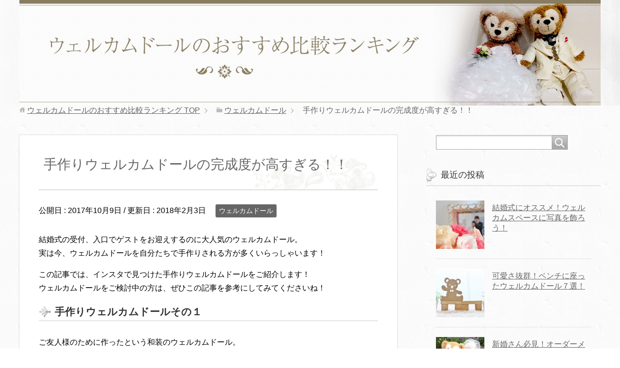

--- FILE ---
content_type: text/html; charset=UTF-8
request_url: https://welcomedoll.com/tedukuri_wd/
body_size: 12020
content:
<!DOCTYPE html>
<html lang="ja" class="col2">
<head prefix="og: http://ogp.me/ns# fb: http://ogp.me/ns/fb#">

<title>手作りウェルカムドールの完成度が高すぎる！！ | ウェルカムドールのおすすめ比較ランキング</title>
<meta charset="UTF-8">
<meta http-equiv="X-UA-Compatible" content="IE=edge">
<meta name="viewport" content="width=device-width, initial-scale=1.0">
<meta name="keywords" content="ウェルカムドール,ウェディングドール,衣装,ドレス,タキシード,ダッフィー,シェリーメイ,ウェルカムドール">
<meta name="description" content="結婚式の受付、入口でゲストをお迎えするのに大人気のウェルカムドール。 実は今、ウェルカムドールを自分たちで手作りされる方が多くいらっしゃいます！ この記事では、インスタで見つけた手作りウェルカムドールをご紹介します！ ウ・・・">
<link rel="canonical" href="https://welcomedoll.com/tedukuri_wd/" />

<!-- All In One SEO Pack 3.6.2[110,162] -->
<script type="application/ld+json" class="aioseop-schema">{"@context":"https://schema.org","@graph":[{"@type":"Organization","@id":"https://welcomedoll.com/#organization","url":"https://welcomedoll.com/","name":"ウェルカムドールのおすすめ比較ランキング","sameAs":[]},{"@type":"WebSite","@id":"https://welcomedoll.com/#website","url":"https://welcomedoll.com/","name":"ウェルカムドールのおすすめ比較ランキング","publisher":{"@id":"https://welcomedoll.com/#organization"},"potentialAction":{"@type":"SearchAction","target":"https://welcomedoll.com/?s={search_term_string}","query-input":"required name=search_term_string"}},{"@type":"WebPage","@id":"https://welcomedoll.com/tedukuri_wd/#webpage","url":"https://welcomedoll.com/tedukuri_wd/","inLanguage":"ja","name":"手作りウェルカムドールの完成度が高すぎる！！","isPartOf":{"@id":"https://welcomedoll.com/#website"},"breadcrumb":{"@id":"https://welcomedoll.com/tedukuri_wd/#breadcrumblist"},"image":{"@type":"ImageObject","@id":"https://welcomedoll.com/tedukuri_wd/#primaryimage","url":"https://welcomedoll.com/wp-content/uploads/2017/10/52eb9d9d125b189c02d48764095d49c8_s.jpg","width":640,"height":427},"primaryImageOfPage":{"@id":"https://welcomedoll.com/tedukuri_wd/#primaryimage"},"datePublished":"2017-10-09T06:14:13+09:00","dateModified":"2018-02-03T14:49:09+09:00"},{"@type":"Article","@id":"https://welcomedoll.com/tedukuri_wd/#article","isPartOf":{"@id":"https://welcomedoll.com/tedukuri_wd/#webpage"},"author":{"@id":"https://welcomedoll.com/author/mossun/#author"},"headline":"手作りウェルカムドールの完成度が高すぎる！！","datePublished":"2017-10-09T06:14:13+09:00","dateModified":"2018-02-03T14:49:09+09:00","commentCount":0,"mainEntityOfPage":{"@id":"https://welcomedoll.com/tedukuri_wd/#webpage"},"publisher":{"@id":"https://welcomedoll.com/#organization"},"articleSection":"ウェルカムドール","image":{"@type":"ImageObject","@id":"https://welcomedoll.com/tedukuri_wd/#primaryimage","url":"https://welcomedoll.com/wp-content/uploads/2017/10/52eb9d9d125b189c02d48764095d49c8_s.jpg","width":640,"height":427}},{"@type":"Person","@id":"https://welcomedoll.com/author/mossun/#author","name":"mossun","sameAs":[],"image":{"@type":"ImageObject","@id":"https://welcomedoll.com/#personlogo","url":"https://secure.gravatar.com/avatar/80d695074027da2b9ff76d1cdf1bb322?s=96&d=mm&r=g","width":96,"height":96,"caption":"mossun"}},{"@type":"BreadcrumbList","@id":"https://welcomedoll.com/tedukuri_wd/#breadcrumblist","itemListElement":[{"@type":"ListItem","position":1,"item":{"@type":"WebPage","@id":"https://welcomedoll.com/","url":"https://welcomedoll.com/","name":"ウェルカムドールのおすすめ比較ランキング"}},{"@type":"ListItem","position":2,"item":{"@type":"WebPage","@id":"https://welcomedoll.com/tedukuri_wd/","url":"https://welcomedoll.com/tedukuri_wd/","name":"手作りウェルカムドールの完成度が高すぎる！！"}}]}]}</script>
<link rel="canonical" href="https://welcomedoll.com/tedukuri_wd/" />
<!-- All In One SEO Pack -->
<link rel='dns-prefetch' href='//s.w.org' />
<link rel="alternate" type="application/rss+xml" title="ウェルカムドールのおすすめ比較ランキング &raquo; フィード" href="https://welcomedoll.com/feed/" />
<link rel="alternate" type="application/rss+xml" title="ウェルカムドールのおすすめ比較ランキング &raquo; コメントフィード" href="https://welcomedoll.com/comments/feed/" />
<link rel="alternate" type="application/rss+xml" title="ウェルカムドールのおすすめ比較ランキング &raquo; 手作りウェルカムドールの完成度が高すぎる！！ のコメントのフィード" href="https://welcomedoll.com/tedukuri_wd/feed/" />
		<script type="text/javascript">
			window._wpemojiSettings = {"baseUrl":"https:\/\/s.w.org\/images\/core\/emoji\/12.0.0-1\/72x72\/","ext":".png","svgUrl":"https:\/\/s.w.org\/images\/core\/emoji\/12.0.0-1\/svg\/","svgExt":".svg","source":{"concatemoji":"https:\/\/welcomedoll.com\/wp-includes\/js\/wp-emoji-release.min.js?ver=5.4.18"}};
			/*! This file is auto-generated */
			!function(e,a,t){var n,r,o,i=a.createElement("canvas"),p=i.getContext&&i.getContext("2d");function s(e,t){var a=String.fromCharCode;p.clearRect(0,0,i.width,i.height),p.fillText(a.apply(this,e),0,0);e=i.toDataURL();return p.clearRect(0,0,i.width,i.height),p.fillText(a.apply(this,t),0,0),e===i.toDataURL()}function c(e){var t=a.createElement("script");t.src=e,t.defer=t.type="text/javascript",a.getElementsByTagName("head")[0].appendChild(t)}for(o=Array("flag","emoji"),t.supports={everything:!0,everythingExceptFlag:!0},r=0;r<o.length;r++)t.supports[o[r]]=function(e){if(!p||!p.fillText)return!1;switch(p.textBaseline="top",p.font="600 32px Arial",e){case"flag":return s([127987,65039,8205,9895,65039],[127987,65039,8203,9895,65039])?!1:!s([55356,56826,55356,56819],[55356,56826,8203,55356,56819])&&!s([55356,57332,56128,56423,56128,56418,56128,56421,56128,56430,56128,56423,56128,56447],[55356,57332,8203,56128,56423,8203,56128,56418,8203,56128,56421,8203,56128,56430,8203,56128,56423,8203,56128,56447]);case"emoji":return!s([55357,56424,55356,57342,8205,55358,56605,8205,55357,56424,55356,57340],[55357,56424,55356,57342,8203,55358,56605,8203,55357,56424,55356,57340])}return!1}(o[r]),t.supports.everything=t.supports.everything&&t.supports[o[r]],"flag"!==o[r]&&(t.supports.everythingExceptFlag=t.supports.everythingExceptFlag&&t.supports[o[r]]);t.supports.everythingExceptFlag=t.supports.everythingExceptFlag&&!t.supports.flag,t.DOMReady=!1,t.readyCallback=function(){t.DOMReady=!0},t.supports.everything||(n=function(){t.readyCallback()},a.addEventListener?(a.addEventListener("DOMContentLoaded",n,!1),e.addEventListener("load",n,!1)):(e.attachEvent("onload",n),a.attachEvent("onreadystatechange",function(){"complete"===a.readyState&&t.readyCallback()})),(n=t.source||{}).concatemoji?c(n.concatemoji):n.wpemoji&&n.twemoji&&(c(n.twemoji),c(n.wpemoji)))}(window,document,window._wpemojiSettings);
		</script>
		<style type="text/css">
img.wp-smiley,
img.emoji {
	display: inline !important;
	border: none !important;
	box-shadow: none !important;
	height: 1em !important;
	width: 1em !important;
	margin: 0 .07em !important;
	vertical-align: -0.1em !important;
	background: none !important;
	padding: 0 !important;
}
</style>
	<link rel='stylesheet' id='wp-block-library-css'  href='https://welcomedoll.com/wp-includes/css/dist/block-library/style.min.css?ver=5.4.18' type='text/css' media='all' />
<link rel='stylesheet' id='wordpress-popular-posts-css-css'  href='https://welcomedoll.com/wp-content/plugins/wordpress-popular-posts/assets/css/wpp.css?ver=5.1.0' type='text/css' media='all' />
<link rel='stylesheet' id='keni_base-css'  href='https://welcomedoll.com/wp-content/themes/keni70_wp_beauty_white_201710071055/base.css?ver=5.4.18' type='text/css' media='all' />
<link rel='stylesheet' id='keni_rwd-css'  href='https://welcomedoll.com/wp-content/themes/keni70_wp_beauty_white_201710071055/rwd.css?ver=5.4.18' type='text/css' media='all' />
<link rel='stylesheet' id='sccss_style-css'  href='https://welcomedoll.com/?sccss=1&#038;ver=5.4.18' type='text/css' media='all' />
<script type='text/javascript' src='https://welcomedoll.com/wp-includes/js/jquery/jquery.js?ver=1.12.4-wp'></script>
<script type='text/javascript' src='https://welcomedoll.com/wp-includes/js/jquery/jquery-migrate.min.js?ver=1.4.1'></script>
<script type='text/javascript'>
/* <![CDATA[ */
var wpp_params = {"sampling_active":"0","sampling_rate":"100","ajax_url":"https:\/\/welcomedoll.com\/wp-json\/wordpress-popular-posts\/v1\/popular-posts","ID":"191","token":"cb86aec59b","debug":""};
/* ]]> */
</script>
<script type='text/javascript' src='https://welcomedoll.com/wp-content/plugins/wordpress-popular-posts/assets/js/wpp-5.0.0.min.js?ver=5.1.0'></script>
<link rel='https://api.w.org/' href='https://welcomedoll.com/wp-json/' />
<link rel="EditURI" type="application/rsd+xml" title="RSD" href="https://welcomedoll.com/xmlrpc.php?rsd" />
<link rel="wlwmanifest" type="application/wlwmanifest+xml" href="https://welcomedoll.com/wp-includes/wlwmanifest.xml" /> 
<meta name="generator" content="WordPress 5.4.18" />
<link rel='shortlink' href='https://welcomedoll.com/?p=191' />
<link rel="alternate" type="application/json+oembed" href="https://welcomedoll.com/wp-json/oembed/1.0/embed?url=https%3A%2F%2Fwelcomedoll.com%2Ftedukuri_wd%2F" />
<link rel="alternate" type="text/xml+oembed" href="https://welcomedoll.com/wp-json/oembed/1.0/embed?url=https%3A%2F%2Fwelcomedoll.com%2Ftedukuri_wd%2F&#038;format=xml" />
<link rel="icon" href="https://welcomedoll.com/wp-content/uploads/2017/10/cropped--32x32.jpg" sizes="32x32" />
<link rel="icon" href="https://welcomedoll.com/wp-content/uploads/2017/10/cropped--192x192.jpg" sizes="192x192" />
<link rel="apple-touch-icon" href="https://welcomedoll.com/wp-content/uploads/2017/10/cropped--180x180.jpg" />
<meta name="msapplication-TileImage" content="https://welcomedoll.com/wp-content/uploads/2017/10/cropped--270x270.jpg" />
<!--[if lt IE 9]><script src="https://welcomedoll.com/wp-content/themes/keni70_wp_beauty_white_201710071055/js/html5.js"></script><![endif]-->
<!-- Global Site Tag (gtag.js) - Google Analytics -->
<script async src="https://www.googletagmanager.com/gtag/js?id=UA-85201409-4"></script>
<script>
  window.dataLayer = window.dataLayer || [];
  function gtag(){dataLayer.push(arguments);}
  gtag('js', new Date());

  gtag('config', 'UA-85201409-4');
</script>

<link rel="stylesheet" href="http://maxcdn.bootstrapcdn.com/font-awesome/4.3.0/css/font-awesome.min.css">


</head>
	<body class="post-template-default single single-post postid-191 single-format-standard no-gn">
	
	<div class="container">
		<header id="top" class="site-header ">	
		<div class="site-header-in">
			<div class="site-header-conts">
<!-- 				<p class="site-title"><a href="https://welcomedoll.com"><img src="http://welcomedoll.com/wp-content/uploads/2017/10/sample1-1.jpg" alt="ウェルカムドールのおすすめ比較ランキング" /></a></p>
 -->
				
							<h1 class="site-title"><a href="https://welcomedoll.com"><img src="https://welcomedoll.com/wp-content/uploads/2017/10/sample1-1.jpg" alt="ウェルカムドールのおすすめ比較ランキング"></a></h1>
			</div>
		</div>
	</header>
<!--▲サイトヘッダー-->

<div class="main-body">
<div class="main-body-in">

<nav class="breadcrumbs">
<ol class="breadcrumbs-in" itemscope itemtype="http://schema.org/BreadcrumbList">
<li class="bcl-first" itemprop="itemListElement" itemscope itemtype="http://schema.org/ListItem">
	<a itemprop="item" href="https://welcomedoll.com"><span itemprop="name">ウェルカムドールのおすすめ比較ランキング</span> TOP</a>
	<meta itemprop="position" content="1" />
</li>
<li itemprop="itemListElement" itemscope itemtype="http://schema.org/ListItem">
	<a itemprop="item" href="https://welcomedoll.com/category/%e3%82%a6%e3%82%a7%e3%83%ab%e3%82%ab%e3%83%a0%e3%83%89%e3%83%bc%e3%83%ab/"><span itemprop="name">ウェルカムドール</span></a>
	<meta itemprop="position" content="2" />
</li>
<li class="bcl-last">手作りウェルカムドールの完成度が高すぎる！！</li>
</ol>
</nav>
	
	<!--▼メインコンテンツ-->
	<main>
	<div class="main-conts">

		<!--記事-->
		<article id="post-191" class="section-wrap post-191 post type-post status-publish format-standard has-post-thumbnail category-7">
			<div class="section-in">

			<header class="article-header">
				<h1 class="section-title" itemprop="headline">手作りウェルカムドールの完成度が高すぎる！！</h1>
				<p class="post-date">公開日 : <time datetime="2017-10-09" itemprop="datePublished" content="2017-10-09" >2017年10月9日</time> / 更新日 : <time datetime="2018-02-03" itemprop="dateModified" content="2018-02-03">2018年2月3日</time></p>
								<div class="post-cat">
<span class="cat cat007" style="background-color: #666;"><a href="https://welcomedoll.com/category/%e3%82%a6%e3%82%a7%e3%83%ab%e3%82%ab%e3%83%a0%e3%83%89%e3%83%bc%e3%83%ab/" style="color: #fff;">ウェルカムドール</a></span>

</div>
				<div class="sns">
<p>▶︎この記事をシェアしませんか？</p>
<ul class="clearfix">
        <!--ツイートボタン-->
         <li class="twitter"> 
 <a href="https://twitter.com/intent/tweet?text=手作りウェルカムドールの完成度が高すぎる！！&amp;url=https://welcomedoll.com/tedukuri_wd/&amp;via=匿名"
      onClick="window.open(encodeURI(decodeURI(this.href)),
      'tweetwindow',
      'width=550, height=450, personalbar=0, toolbar=0, scrollbars=1, resizable=1'
      ); return false;"><i class="fa fa-twitter"></i><span class="snstext">Twitter</span></a></li>
 
        <!--Facebookボタン-->      
        <li class="facebook">
        <a href="//www.facebook.com/sharer.php?src=bm&u=&t=" target="_blank"><i class="fa fa-facebook"></i><span class="snstext " >Facebook</span>
        </a>
        </li>
 
        <!--Google+1ボタン-->
        <li class="googleplus">
        <a href="https://plus.google.com/share?url=" target="_blank"><i class="fa fa-google-plus"></i><span class="snstext " >Google+</span></a>
        </li>
 
        <!--ポケットボタン-->      
        <li class="pocket">
        <a onclick="window.open('//getpocket.com/edit?url=&title=', '', 'width=500,height=350'); return false;"><i class="fa fa-pinterest"></i><span class="snstext " >Pocket</span></a></li>
 
        <!--はてブボタン-->  
        <li class="hatebu">       
            <a href="//b.hatena.ne.jp/entry/https://welcomedoll.com/tedukuri_wd/" class="hatena-bookmark-button" data-hatena-bookmark-layout="simple" title="手作りウェルカムドールの完成度が高すぎる！！"><span style="font-weight:bold" class="fa-hatena">B!</span><span class="snstext " >はてぶ</span>
            </a><script type="text/javascript" src="//b.st-hatena.com/js/bookmark_button.js" charset="utf-8" async="async"></script>
 
        </li>
 
        <!--LINEボタン-->   
        <li class="line">
        <a href="//line.me/R/msg/text/?%0A" target="_blank"><i class="fa fa-comment" aria-hidden="true"></i><span class="snstext" >LINE</span></a>
        </li>     
</ul></div>			</header>

			<div class="article-body">
			<p>結婚式の受付、入口でゲストをお迎えするのに大人気のウェルカムドール。<br />
実は今、ウェルカムドールを自分たちで手作りされる方が多くいらっしゃいます！</p>
<p>この記事では、インスタで見つけた手作りウェルカムドールをご紹介します！<br />
ウェルカムドールをご検討中の方は、ぜひこの記事を参考にしてみてくださいね！</p>
<h2>手作りウェルカムドールその１</h2>
<p>ご友人様のために作ったという和装のウェルカムドール。<br />
細かい部分まで作りこまれていて、ご友人様との友情を感じますね！</p>
<blockquote class="instagram-media" style="background: #FFF; border: 0; border-radius: 3px; box-shadow: 0 0 1px 0 rgba(0,0,0,0.5),0 1px 10px 0 rgba(0,0,0,0.15); margin: 1px; max-width: 658px; padding: 0; width: calc(100% - 2px);" data-instgrm-version="7">
<div style="padding: 8px;">
<div style="background: #F8F8F8; line-height: 0; margin-top: 40px; padding: 50.0% 0; text-align: center; width: 100%;"></div>
<p style="color: #c9c8cd; font-family: Arial,sans-serif; font-size: 14px; line-height: 17px; margin-bottom: 0; margin-top: 8px; overflow: hidden; padding: 8px 0 7px; text-align: center; text-overflow: ellipsis; white-space: nowrap;"><a style="color: #c9c8cd; font-family: Arial,sans-serif; font-size: 14px; font-style: normal; font-weight: normal; line-height: 17px; text-decoration: none;" href="https://www.instagram.com/p/BZTSZlglS8V/" target="_blank" rel="noopener">Yuri Sawamuraさん(@yuridora314)がシェアした投稿</a> &#8211; <time style="font-family: Arial,sans-serif; font-size: 14px; line-height: 17px;" datetime="2017-09-21T11:27:27+00:00">2017 9月 21 4:27午前 PDT</time></p>
</div>
</blockquote>
<p><script async defer src="//platform.instagram.com/en_US/embeds.js"></script></p>
<h2>手作りウェルカムドールその２</h2>
<p>製作者の方は、このリラックマのウェルカムドール衣装を作るのに、相当苦労したそうです。<br />
苦労した分、とってもかわいく仕上がっていて、素敵です♪</p>
<blockquote class="instagram-media" style="background: #FFF; border: 0; border-radius: 3px; box-shadow: 0 0 1px 0 rgba(0,0,0,0.5),0 1px 10px 0 rgba(0,0,0,0.15); margin: 1px; max-width: 658px; padding: 0; width: calc(100% - 2px);" data-instgrm-version="7">
<div style="padding: 8px;">
<div style="background: #F8F8F8; line-height: 0; margin-top: 40px; padding: 50% 0; text-align: center; width: 100%;"></div>
<p style="color: #c9c8cd; font-family: Arial,sans-serif; font-size: 14px; line-height: 17px; margin-bottom: 0; margin-top: 8px; overflow: hidden; padding: 8px 0 7px; text-align: center; text-overflow: ellipsis; white-space: nowrap;"><a style="color: #c9c8cd; font-family: Arial,sans-serif; font-size: 14px; font-style: normal; font-weight: normal; line-height: 17px; text-decoration: none;" href="https://www.instagram.com/p/BUtuiyChXIu/" target="_blank" rel="noopener">sawa.さん(@tks_wedding)がシェアした投稿</a> &#8211; <time style="font-family: Arial,sans-serif; font-size: 14px; line-height: 17px;" datetime="2017-05-30T11:16:39+00:00">2017 5月 30 4:16午前 PDT</time></p>
</div>
</blockquote>
<p><script async defer src="//platform.instagram.com/en_US/embeds.js"></script></p>
<h2>手作りウェルカムドールその３</h2>
<p>新婦様のお母さまがお作りになられたそうで、<span style="color: #000000;">細部にこだわって作ってくれたとのこと。</span><br />
とてもキュートで素敵なウェルカムドールですね！</p>
<blockquote class="instagram-media" style="background: #FFF; border: 0; border-radius: 3px; box-shadow: 0 0 1px 0 rgba(0,0,0,0.5),0 1px 10px 0 rgba(0,0,0,0.15); margin: 1px; max-width: 658px; padding: 0; width: calc(100% - 2px);" data-instgrm-version="7">
<div style="padding: 8px;">
<div style="background: #F8F8F8; line-height: 0; margin-top: 40px; padding: 50% 0; text-align: center; width: 100%;"></div>
<p style="color: #c9c8cd; font-family: Arial,sans-serif; font-size: 14px; line-height: 17px; margin-bottom: 0; margin-top: 8px; overflow: hidden; padding: 8px 0 7px; text-align: center; text-overflow: ellipsis; white-space: nowrap;"><a style="color: #c9c8cd; font-family: Arial,sans-serif; font-size: 14px; font-style: normal; font-weight: normal; line-height: 17px; text-decoration: none;" href="https://www.instagram.com/p/BX9P-oplFeb/" target="_blank" rel="noopener">ktr.ars.0501さん(@ktr.ars.0501)がシェアした投稿</a> &#8211; <time style="font-family: Arial,sans-serif; font-size: 14px; line-height: 17px;" datetime="2017-08-19T01:31:36+00:00">2017 8月 18 6:31午後 PDT</time></p>
</div>
</blockquote>
<p><script async defer src="//platform.instagram.com/en_US/embeds.js"></script></p>
<h2>手作りウェルカムドールその４</h2>
<p>大きな蝶ネクタイと大きなお花の髪飾りがチャーミングです！<br />
これまたハイクオリティーなウェルカムドールですね♪</p>
<blockquote class="instagram-media" style="background: #FFF; border: 0; border-radius: 3px; box-shadow: 0 0 1px 0 rgba(0,0,0,0.5),0 1px 10px 0 rgba(0,0,0,0.15); margin: 1px; max-width: 658px; padding: 0; width: calc(100% - 2px);" data-instgrm-version="7">
<div style="padding: 8px;">
<div style="background: #F8F8F8; line-height: 0; margin-top: 40px; padding: 41.85185185185185% 0; text-align: center; width: 100%;"></div>
<p style="color: #c9c8cd; font-family: Arial,sans-serif; font-size: 14px; line-height: 17px; margin-bottom: 0; margin-top: 8px; overflow: hidden; padding: 8px 0 7px; text-align: center; text-overflow: ellipsis; white-space: nowrap;"><a style="color: #c9c8cd; font-family: Arial,sans-serif; font-size: 14px; font-style: normal; font-weight: normal; line-height: 17px; text-decoration: none;" href="https://www.instagram.com/p/BXx1UM_liZJ/" target="_blank" rel="noopener">みゆみゆさん(@miyuwedding)がシェアした投稿</a> &#8211; <time style="font-family: Arial,sans-serif; font-size: 14px; line-height: 17px;" datetime="2017-08-14T15:06:59+00:00">2017 8月 14 8:06午前 PDT</time></p>
</div>
</blockquote>
<p><script async defer src="//platform.instagram.com/en_US/embeds.js"></script></p>
<h2>手作りウェルカムドールその５</h2>
<p>トイストーリーの人気キャラクターであるポテトヘッドのウェルカムドールです。<br />
手作りだからこそできるキャラクターのチョイスですね♡</p>
<blockquote class="instagram-media" style="background: #FFF; border: 0; border-radius: 3px; box-shadow: 0 0 1px 0 rgba(0,0,0,0.5),0 1px 10px 0 rgba(0,0,0,0.15); margin: 1px; max-width: 658px; padding: 0; width: calc(100% - 2px);" data-instgrm-version="7">
<div style="padding: 8px;">
<div style="background: #F8F8F8; line-height: 0; margin-top: 40px; padding: 50.0% 0; text-align: center; width: 100%;"></div>
<p style="color: #c9c8cd; font-family: Arial,sans-serif; font-size: 14px; line-height: 17px; margin-bottom: 0; margin-top: 8px; overflow: hidden; padding: 8px 0 7px; text-align: center; text-overflow: ellipsis; white-space: nowrap;"><a style="color: #c9c8cd; font-family: Arial,sans-serif; font-size: 14px; font-style: normal; font-weight: normal; line-height: 17px; text-decoration: none;" href="https://www.instagram.com/p/BWmLv6XgoDe/" target="_blank" rel="noopener">sansanaさん(@sansana2904)がシェアした投稿</a> &#8211; <time style="font-family: Arial,sans-serif; font-size: 14px; line-height: 17px;" datetime="2017-07-16T06:00:43+00:00">2017 7月 15 11:00午後 PDT</time></p>
</div>
</blockquote>
<p><script async defer src="//platform.instagram.com/en_US/embeds.js"></script></p>
<h2>手作りウェルカムドールその６</h2>
<p>キューピーちゃんの和装のウェルカムドール。<br />
完成度がめちゃめちゃ高くて、とってもかわいくて素敵です！</p>
<blockquote class="instagram-media" style="background: #FFF; border: 0; border-radius: 3px; box-shadow: 0 0 1px 0 rgba(0,0,0,0.5),0 1px 10px 0 rgba(0,0,0,0.15); margin: 1px; max-width: 658px; padding: 0; width: calc(100% - 2px);" data-instgrm-version="7">
<div style="padding: 8px;">
<div style="background: #F8F8F8; line-height: 0; margin-top: 40px; padding: 50% 0; text-align: center; width: 100%;"></div>
<p style="color: #c9c8cd; font-family: Arial,sans-serif; font-size: 14px; line-height: 17px; margin-bottom: 0; margin-top: 8px; overflow: hidden; padding: 8px 0 7px; text-align: center; text-overflow: ellipsis; white-space: nowrap;"><a style="color: #c9c8cd; font-family: Arial,sans-serif; font-size: 14px; font-style: normal; font-weight: normal; line-height: 17px; text-decoration: none;" href="https://www.instagram.com/p/BUrG023Fa9o/" target="_blank" rel="noopener">Yuki Umezakiさん(@loveumeoio7)がシェアした投稿</a> &#8211; <time style="font-family: Arial,sans-serif; font-size: 14px; line-height: 17px;" datetime="2017-05-29T10:51:07+00:00">2017 5月 29 3:51午前 PDT</time></p>
</div>
</blockquote>
<p><script async defer src="//platform.instagram.com/en_US/embeds.js"></script></p>
<h2>手作りウェルカムドールのおすすめポイント</h2>
<p>ご紹介した手作りウェルカムドールはどれも可愛くてとても素敵でしたね。<br />
手作りウェルカムドールのおすすめポイントは以下の通りです。</p>
<ul>
<li><span style="color: #ff6600;"><strong>一生に思い出に残る</strong></span></li>
<li><span style="color: #ff6600;"><strong>お金の節約ができる</strong></span></li>
</ul>
<h3>一生の思い出に残る</h3>
<p>手作りウェルカムドールのおすすめポイント１つ目は、「<strong><span style="color: #ff6600;">一生の思い出に残る</span></strong>」です。</p>
<p>ウェルカムドールの衣装を手作りしようとすると、とても手間も時間もかかります。</p>
<p>しかし、ウェルカムドールの衣装に時間をかければかけるだけで、その分想いもつまって、一生の思い出に残るものになると思います！</p>
<p>ご友人様に自慢もできますよ！</p>
<h3>お金の節約ができる</h3>
<p>手作りウェルカムドールのおすすめポイント２つ目は、「<strong><span style="color: #ff6600;">お金の節約ができる</span></strong>」です。</p>
<p>皆さんもご存知の通り、結婚式にかかるお金はとても莫大なものになります。<br />
最近、小規模で結婚式が行われるようになったとはいえ、節約ができるならば、節約したいですよね！</p>
<p>手作りの場合、かかるお金は材料費だけなので、オーダーメイドや既製品とは違って安上がりになります！</p>
<p>ウェルカムドールの衣装を手作りにしてみてくださいね！</p>
<h2>おわりに</h2>
<p>いかがでしたか？<br />
ウェルカムドールを手作りする方は多くいらっしゃいます！<br />
手間暇がかかる分、それはウェルカムドールへの愛情に変わり、ご夫婦と末永く一緒に過ごすことでしょう。</p>
<p>この記事の最後に、<a href="http://welcomedoll.com/">ウェルカムドール衣装おすすめランキング</a>へのリンクを貼っておきます。<br />
ウェルカムドール衣装の製作販売をしている４つのお店を徹底比較してランキングにしました。</p>
<p>手づくりにしようと考えている方も、参考程度にご覧になってはいかがでしょうか。</p>
<div class="box15">
<p><a href="http://welcomedoll.com/" rel="noopener"><span class="f14em">ウェルカムドール衣装のおすすめ比較ランキングはこちらから！</span></a></p>
</div>
			</div><!--article-body-->

			<div class="sns">
<p>▶︎この記事をシェアしませんか？</p>
<ul class="clearfix">
        <!--ツイートボタン-->
         <li class="twitter"> 
 <a href="https://twitter.com/intent/tweet?text=手作りウェルカムドールの完成度が高すぎる！！&amp;url=https://welcomedoll.com/tedukuri_wd/&amp;via=匿名"
      onClick="window.open(encodeURI(decodeURI(this.href)),
      'tweetwindow',
      'width=550, height=450, personalbar=0, toolbar=0, scrollbars=1, resizable=1'
      ); return false;"><i class="fa fa-twitter"></i><span class="snstext">Twitter</span></a></li>
 
        <!--Facebookボタン-->      
        <li class="facebook">
        <a href="//www.facebook.com/sharer.php?src=bm&u=&t=" target="_blank"><i class="fa fa-facebook"></i><span class="snstext " >Facebook</span>
        </a>
        </li>
 
        <!--Google+1ボタン-->
        <li class="googleplus">
        <a href="https://plus.google.com/share?url=" target="_blank"><i class="fa fa-google-plus"></i><span class="snstext " >Google+</span></a>
        </li>
 
        <!--ポケットボタン-->      
        <li class="pocket">
        <a onclick="window.open('//getpocket.com/edit?url=&title=', '', 'width=500,height=350'); return false;"><i class="fa fa-pinterest"></i><span class="snstext " >Pocket</span></a></li>
 
        <!--はてブボタン-->  
        <li class="hatebu">       
            <a href="//b.hatena.ne.jp/entry/https://welcomedoll.com/tedukuri_wd/" class="hatena-bookmark-button" data-hatena-bookmark-layout="simple" title="手作りウェルカムドールの完成度が高すぎる！！"><span style="font-weight:bold" class="fa-hatena">B!</span><span class="snstext " >はてぶ</span>
            </a><script type="text/javascript" src="//b.st-hatena.com/js/bookmark_button.js" charset="utf-8" async="async"></script>
 
        </li>
 
        <!--LINEボタン-->   
        <li class="line">
        <a href="//line.me/R/msg/text/?%0A" target="_blank"><i class="fa fa-comment" aria-hidden="true"></i><span class="snstext" >LINE</span></a>
        </li>     
</ul></div>			
			<div class="contents related-articles related-articles-thumbs01">
<h2 id="keni-relatedposts">関連記事</h2>
<ul class="keni-relatedposts-list">
<li><div class="related-thumb"><a href="https://welcomedoll.com/hukurou_wd/" title="ゲストが喜ぶ！ふくろうのウェルカムドールが素敵すぎる！"><img src="https://welcomedoll.com/wp-content/uploads/2017/11/hukurou-320x320.jpg" class="relation-image"></a></div><p><a href="https://welcomedoll.com/hukurou_wd/" title="ゲストが喜ぶ！ふくろうのウェルカムドールが素敵すぎる！">ゲストが喜ぶ！ふくろうのウェルカムドールが素敵すぎる！</a></p></li>
<li><div class="related-thumb"><a href="https://welcomedoll.com/amigurumi_wd/" title="現在人気急上昇中！あみぐるみのウェルカムドールが可愛い！"><img src="https://welcomedoll.com/wp-content/uploads/2017/11/amigurumi-2-320x320.jpg" class="relation-image"></a></div><p><a href="https://welcomedoll.com/amigurumi_wd/" title="現在人気急上昇中！あみぐるみのウェルカムドールが可愛い！">現在人気急上昇中！あみぐるみのウェルカムドールが可愛い！</a></p></li>
<li><div class="related-thumb"><a href="https://welcomedoll.com/dress_wd/" title="超定番！ドレスのウェルカムドールが素敵すぎる！！"><img src="https://welcomedoll.com/wp-content/uploads/2017/11/weddingdress-320x320.jpg" class="relation-image"></a></div><p><a href="https://welcomedoll.com/dress_wd/" title="超定番！ドレスのウェルカムドールが素敵すぎる！！">超定番！ドレスのウェルカムドールが素敵すぎる！！</a></p></li>
<li><div class="related-thumb"><a href="https://welcomedoll.com/arupaka_wd/" title="巷で話題のアルパカのウェルカムドールが可愛すぎる！！"><img src="https://welcomedoll.com/wp-content/uploads/2017/10/arupaka-320x320.jpg" class="relation-image"></a></div><p><a href="https://welcomedoll.com/arupaka_wd/" title="巷で話題のアルパカのウェルカムドールが可愛すぎる！！">巷で話題のアルパカのウェルカムドールが可愛すぎる！！</a></p></li>
<li><div class="related-thumb"><a href="https://welcomedoll.com/mini_wd/" title="思わずキュンとする！小さいサイズのウェルカムドール７選！"><img src="https://welcomedoll.com/wp-content/uploads/2018/01/weding26-320x320.jpg" class="relation-image"></a></div><p><a href="https://welcomedoll.com/mini_wd/" title="思わずキュンとする！小さいサイズのウェルカムドール７選！">思わずキュンとする！小さいサイズのウェルカムドール７選！</a></p></li>
</ul>
</div>
			<div class="page-nav-bf cont-nav">
<p class="page-nav-next">「<a href="https://welcomedoll.com/cat_wd/" rel="next">話題沸騰中！猫のウェルカムドールが素敵すぎる！！</a>」</p>
<p class="page-nav-prev">「<a href="https://welcomedoll.com/wd_wakon/" rel="prev">和婚の方必見！和装のウェルカムドール７選！</a>」</p>
			</div>
			
			<section id="comments" class="comments-area">
						</section>

			</div><!--section-in-->
		</article><!--記事-->


	</div><!--main-conts-->
	</main>
	<!--▲メインコンテンツ-->

		<!--▼サブコンテンツ-->
	<aside class="sub-conts sidebar">
		<section id="search-2" class="section-wrap widget-conts widget_search"><div class="section-in"><form method="get" id="searchform" action="https://welcomedoll.com/">
	<div class="search-box">
		<input class="search" type="text" value="" name="s" id="s"><button id="searchsubmit" class="btn-search"><img alt="検索" width="32" height="20" src="https://welcomedoll.com/wp-content/themes/keni70_wp_beauty_white_201710071055/images/icon/icon-btn-search.png"></button>
	</div>
</form></div></section><section id="keni_recent_post-2" class="section-wrap widget-conts widget_keni_recent_post"><div class="section-in"><h3 class="section-title">最近の投稿</h3>
<ul class="link-menu-image">
<li>
<div class="link-menu-image-thumb"><a href="https://welcomedoll.com/picture_ws/"><img width="100" height="100" src="https://welcomedoll.com/wp-content/uploads/2018/02/weding33-100x100.jpg" class="attachment-ss_thumb size-ss_thumb wp-post-image" alt="写真" srcset="https://welcomedoll.com/wp-content/uploads/2018/02/weding33-100x100.jpg 100w, https://welcomedoll.com/wp-content/uploads/2018/02/weding33-150x150.jpg 150w, https://welcomedoll.com/wp-content/uploads/2018/02/weding33-320x320.jpg 320w, https://welcomedoll.com/wp-content/uploads/2018/02/weding33-200x200.jpg 200w" sizes="(max-width: 100px) 100vw, 100px" /></a></div>
<p class="post-title"><a href="https://welcomedoll.com/picture_ws/">結婚式にオススメ！ウェルカムスペースに写真を飾ろう！</a></p>
</li>
<li>
<div class="link-menu-image-thumb"><a href="https://welcomedoll.com/bench_wd/"><img width="100" height="100" src="https://welcomedoll.com/wp-content/uploads/2018/02/weding32-100x100.jpg" class="attachment-ss_thumb size-ss_thumb wp-post-image" alt="ベンチ" srcset="https://welcomedoll.com/wp-content/uploads/2018/02/weding32-100x100.jpg 100w, https://welcomedoll.com/wp-content/uploads/2018/02/weding32-150x150.jpg 150w, https://welcomedoll.com/wp-content/uploads/2018/02/weding32-320x320.jpg 320w, https://welcomedoll.com/wp-content/uploads/2018/02/weding32-200x200.jpg 200w" sizes="(max-width: 100px) 100vw, 100px" /></a></div>
<p class="post-title"><a href="https://welcomedoll.com/bench_wd/">可愛さ抜群！ベンチに座ったウェルカムドール７選！</a></p>
</li>
<li>
<div class="link-menu-image-thumb"><a href="https://welcomedoll.com/order_wd/"><img width="100" height="100" src="https://welcomedoll.com/wp-content/uploads/2017/10/ウェルカムドール_46-100x100.jpg" class="attachment-ss_thumb size-ss_thumb wp-post-image" alt="ダッフィー＆シェリーメイのウェルカムドール" srcset="https://welcomedoll.com/wp-content/uploads/2017/10/ウェルカムドール_46-100x100.jpg 100w, https://welcomedoll.com/wp-content/uploads/2017/10/ウェルカムドール_46-150x150.jpg 150w, https://welcomedoll.com/wp-content/uploads/2017/10/ウェルカムドール_46-300x300.jpg 300w, https://welcomedoll.com/wp-content/uploads/2017/10/ウェルカムドール_46-768x768.jpg 768w, https://welcomedoll.com/wp-content/uploads/2017/10/ウェルカムドール_46-1024x1024.jpg 1024w, https://welcomedoll.com/wp-content/uploads/2017/10/ウェルカムドール_46-320x320.jpg 320w, https://welcomedoll.com/wp-content/uploads/2017/10/ウェルカムドール_46-200x200.jpg 200w, https://welcomedoll.com/wp-content/uploads/2017/10/ウェルカムドール_46.jpg 1280w" sizes="(max-width: 100px) 100vw, 100px" /></a></div>
<p class="post-title"><a href="https://welcomedoll.com/order_wd/">新婚さん必見！オーダーメイドのウェルカムドールが素敵すぎる！</a></p>
</li>
<li>
<div class="link-menu-image-thumb"><a href="https://welcomedoll.com/hana_ws/"><img width="100" height="100" src="https://welcomedoll.com/wp-content/uploads/2018/01/weding31-100x100.jpg" class="attachment-ss_thumb size-ss_thumb wp-post-image" alt="バラ" srcset="https://welcomedoll.com/wp-content/uploads/2018/01/weding31-100x100.jpg 100w, https://welcomedoll.com/wp-content/uploads/2018/01/weding31-150x150.jpg 150w, https://welcomedoll.com/wp-content/uploads/2018/01/weding31-320x320.jpg 320w, https://welcomedoll.com/wp-content/uploads/2018/01/weding31-200x200.jpg 200w" sizes="(max-width: 100px) 100vw, 100px" /></a></div>
<p class="post-title"><a href="https://welcomedoll.com/hana_ws/">結婚式にオススメ！花が飾られたウェルカムスペース７選！</a></p>
</li>
<li>
<div class="link-menu-image-thumb"><a href="https://welcomedoll.com/osyare_ws/"><img width="100" height="100" src="https://welcomedoll.com/wp-content/uploads/2018/01/weding30-100x100.jpg" class="attachment-ss_thumb size-ss_thumb wp-post-image" alt="ウェディング" srcset="https://welcomedoll.com/wp-content/uploads/2018/01/weding30-100x100.jpg 100w, https://welcomedoll.com/wp-content/uploads/2018/01/weding30-150x150.jpg 150w, https://welcomedoll.com/wp-content/uploads/2018/01/weding30-320x320.jpg 320w, https://welcomedoll.com/wp-content/uploads/2018/01/weding30-200x200.jpg 200w" sizes="(max-width: 100px) 100vw, 100px" /></a></div>
<p class="post-title"><a href="https://welcomedoll.com/osyare_ws/">新婚さん必見！おしゃれなウェルカムスペース７選！</a></p>
</li>
</ul>
</div></section><section id="categories-2" class="section-wrap widget-conts widget_categories"><div class="section-in"><h3 class="section-title">カテゴリー</h3>		<ul>
				<li class="cat-item cat-item-10"><a href="https://welcomedoll.com/category/%e3%82%a6%e3%82%a7%e3%83%ab%e3%82%ab%e3%83%a0%e3%82%b9%e3%83%9a%e3%83%bc%e3%82%b9/">ウェルカムスペース</a>
</li>
	<li class="cat-item cat-item-7"><a href="https://welcomedoll.com/category/%e3%82%a6%e3%82%a7%e3%83%ab%e3%82%ab%e3%83%a0%e3%83%89%e3%83%bc%e3%83%ab/">ウェルカムドール</a>
</li>
	<li class="cat-item cat-item-9"><a href="https://welcomedoll.com/category/%e3%82%a6%e3%82%a7%e3%83%ab%e3%82%ab%e3%83%a0%e3%83%89%e3%83%bc%e3%83%ab-%e3%83%97%e3%83%ac%e3%82%bc%e3%83%b3%e3%83%88/">ウェルカムドール プレゼント</a>
</li>
	<li class="cat-item cat-item-5"><a href="https://welcomedoll.com/category/%e3%82%a6%e3%82%a7%e3%83%ab%e3%82%ab%e3%83%a0%e3%83%89%e3%83%bc%e3%83%ab%e8%a1%a3%e8%a3%85%e3%81%ae%e5%8f%a3%e3%82%b3%e3%83%9f%e3%80%81%e8%a9%95%e5%88%a4/">ウェルカムドール衣装の口コミ、評判</a>
</li>
	<li class="cat-item cat-item-8"><a href="https://welcomedoll.com/category/%e3%82%a6%e3%82%a7%e3%83%ab%e3%82%ab%e3%83%a0%e3%83%99%e3%82%a2/">ウェルカムベア</a>
</li>
	<li class="cat-item cat-item-6"><a href="https://welcomedoll.com/category/%e3%82%aa%e3%83%bc%e3%83%80%e3%83%a1%e3%82%a4%e3%83%89%e8%a1%a3%e8%a3%85%e6%af%94%e8%bc%83/">オーダメイド衣装比較</a>
</li>
		</ul>
			</div></section><section id="archives-2" class="section-wrap widget-conts widget_archive"><div class="section-in"><h3 class="section-title">アーカイブ</h3>		<ul>
				<li><a href='https://welcomedoll.com/2018/02/'>2018年2月</a></li>
	<li><a href='https://welcomedoll.com/2018/01/'>2018年1月</a></li>
	<li><a href='https://welcomedoll.com/2017/12/'>2017年12月</a></li>
	<li><a href='https://welcomedoll.com/2017/11/'>2017年11月</a></li>
	<li><a href='https://welcomedoll.com/2017/10/'>2017年10月</a></li>
		</ul>
			</div></section><section id="text-2" class="section-wrap widget-conts widget_text"><div class="section-in">			<div class="textwidget"><div id="fb-root"></div>
<p><script>(function(d, s, id) {
  var js, fjs = d.getElementsByTagName(s)[0];
  if (d.getElementById(id)) return;
  js = d.createElement(s); js.id = id;
  js.src = "//connect.facebook.net/ja_JP/sdk.js#xfbml=1&version=v2.10";
  fjs.parentNode.insertBefore(js, fjs);
}(document, 'script', 'facebook-jssdk'));</script></p>
<div class="fb-page" data-href="https://www.facebook.com/welcomedoll1/" data-tabs="timeline" data-small-header="false" data-adapt-container-width="true" data-hide-cover="false" data-show-facepile="true">
<blockquote class="fb-xfbml-parse-ignore" cite="https://www.facebook.com/welcomedoll1/"><p><a href="https://www.facebook.com/welcomedoll1/">ウェルカムドール</a></p></blockquote>
</div>
</div>
		</div></section>	</aside>
	<!--▲サブコンテンツ-->
	

</div>
</div>

<!--▼サイトフッター-->
<footer class="site-footer">
	<div class="site-footer-in">
	<div class="site-footer-conts">
		<ul class="site-footer-nav"><li id="menu-item-54" class="menu-item menu-item-type-post_type menu-item-object-page menu-item-home menu-item-54"><a href="https://welcomedoll.com/">ウェルカムドール衣装のおすすめ比較ランキング</a></li>
<li id="menu-item-67" class="menu-item menu-item-type-post_type menu-item-object-page menu-item-67"><a href="https://welcomedoll.com/%e9%81%8b%e5%96%b6%e4%bc%9a%e7%a4%be/">運営会社</a></li>
<li id="menu-item-178" class="menu-item menu-item-type-post_type menu-item-object-page menu-item-178"><a href="https://welcomedoll.com/linksyu/">リンク集</a></li>
<li id="menu-item-103" class="menu-item menu-item-type-post_type menu-item-object-page menu-item-103"><a href="https://welcomedoll.com/privacypolicy/">プライバシーポリシー</a></li>
</ul>
	</div>
	</div>
	<div class="copyright">
		<p><small>Copyright (C) 2026 ウェルカムドールのおすすめ比較ランキング <span>All Rights Reserved.</span></small></p>
	</div>
</footer>
<!--▲サイトフッター-->


<!--▼ページトップ-->
<p class="page-top"><a href="#top"><img class="over" src="https://welcomedoll.com/wp-content/themes/keni70_wp_beauty_white_201710071055/images/common/page-top_off.png" width="80" height="80" alt="ページの先頭へ"></a></p>
<!--▲ページトップ-->

</div><!--container-->

        <script type="text/javascript">
            (function(){
                document.addEventListener('DOMContentLoaded', function(){
                    let wpp_widgets = document.querySelectorAll('.popular-posts-sr');

                    if ( wpp_widgets ) {
                        for (let i = 0; i < wpp_widgets.length; i++) {
                            let wpp_widget = wpp_widgets[i];
                            WordPressPopularPosts.theme(wpp_widget);
                        }
                    }
                });
            })();
        </script>
                <script>
            var WPPImageObserver = null;

            function wpp_load_img(img) {
                if ( ! 'imgSrc' in img.dataset || ! img.dataset.imgSrc )
                    return;

                img.src = img.dataset.imgSrc;

                if ( 'imgSrcset' in img.dataset ) {
                    img.srcset = img.dataset.imgSrcset;
                    img.removeAttribute('data-img-srcset');
                }

                img.classList.remove('wpp-lazyload');
                img.removeAttribute('data-img-src');
                img.classList.add('wpp-lazyloaded');
            }

            function wpp_observe_imgs(){
                let wpp_images = document.querySelectorAll('img.wpp-lazyload'),
                    wpp_widgets = document.querySelectorAll('.popular-posts-sr');

                if ( wpp_images.length || wpp_widgets.length ) {
                    if ( 'IntersectionObserver' in window ) {
                        WPPImageObserver = new IntersectionObserver(function(entries, observer) {
                            entries.forEach(function(entry) {
                                if (entry.isIntersecting) {
                                    let img = entry.target;
                                    wpp_load_img(img);
                                    WPPImageObserver.unobserve(img);
                                }
                            });
                        });

                        if ( wpp_images.length ) {
                            wpp_images.forEach(function(image) {
                                WPPImageObserver.observe(image);
                            });
                        }

                        if ( wpp_widgets.length ) {
                            for (var i = 0; i < wpp_widgets.length; i++) {
                                let wpp_widget_images = wpp_widgets[i].querySelectorAll('img.wpp-lazyload');

                                if ( ! wpp_widget_images.length && wpp_widgets[i].shadowRoot ) {
                                    wpp_widget_images = wpp_widgets[i].shadowRoot.querySelectorAll('img.wpp-lazyload');
                                }

                                if ( wpp_widget_images.length ) {
                                    wpp_widget_images.forEach(function(image) {
                                        WPPImageObserver.observe(image);
                                    });
                                }
                            }
                        }
                    } /** Fallback for older browsers */
                    else {
                        if ( wpp_images.length ) {
                            for (var i = 0; i < wpp_images.length; i++) {
                                wpp_load_img(wpp_images[i]);
                                wpp_images[i].classList.remove('wpp-lazyloaded');
                            }
                        }

                        if ( wpp_widgets.length ) {
                            for (var j = 0; j < wpp_widgets.length; j++) {
                                let wpp_widget = wpp_widgets[j],
                                    wpp_widget_images = wpp_widget.querySelectorAll('img.wpp-lazyload');

                                if ( ! wpp_widget_images.length && wpp_widget.shadowRoot ) {
                                    wpp_widget_images = wpp_widget.shadowRoot.querySelectorAll('img.wpp-lazyload');
                                }

                                if ( wpp_widget_images.length ) {
                                    for (var k = 0; k < wpp_widget_images.length; k++) {
                                        wpp_load_img(wpp_widget_images[k]);
                                        wpp_widget_images[k].classList.remove('wpp-lazyloaded');
                                    }
                                }
                            }
                        }
                    }
                }
            }

            document.addEventListener('DOMContentLoaded', function() {
                wpp_observe_imgs();

                // When an ajaxified WPP widget loads,
                // Lazy load its images
                document.addEventListener('wpp-onload', function(){
                    wpp_observe_imgs();
                });
            });
        </script>
        <script type='text/javascript' src='https://welcomedoll.com/wp-content/themes/keni70_wp_beauty_white_201710071055/js/socialButton.js?ver=5.4.18'></script>
<script type='text/javascript' src='https://welcomedoll.com/wp-content/themes/keni70_wp_beauty_white_201710071055/js/utility.js?ver=5.4.18'></script>
<script type='text/javascript' src='https://welcomedoll.com/wp-includes/js/wp-embed.min.js?ver=5.4.18'></script>
	

</body>
</html>

--- FILE ---
content_type: text/css;charset=UTF-8
request_url: https://welcomedoll.com/?sccss=1&ver=5.4.18
body_size: 824
content:
.sns{
    margin-bottom: 20px;
    margin-top: 20px;
    border-top: 1px dotted #ccc;/*上に点線を*/
}
 
.sns p{
    margin-top: 20px;
    font-weight: bold;
}
 
.snstext{
    font-size: 15px;
    vertical-align: middle;
    padding-left: 10px;
    padding-right: 10px;
}
 
.sns ul {
list-style:none;
padding:0px;
margin-left:15px;
 
}
.sns li {
width:31%;
float:left;
padding:5px;
text-aligh:center;
list-style:none;
}
 
 
@media
only screen and (max-width : 900px){
.sns li {
        width:45%;}
 
}
@media
only screen and (max-width : 413px){
.sns li {
        width:45%;}
 
}
 
.sns li a {
font-size:20px;
position:relative;
display:block;
padding:10px;
color:#fff;
border-radius:6px;
text-align:center;
text-decoration: none;
text-shadow:1px 1px 0 rgba(255,255,255,0.3);
}
 
.sns li a:hover {
-webkit-transform: translate3d(0px, 5px, 1px);
-moz-transform: translate3d(0px, 5px, 1px);
transform: translate3d(0px, 5px, 1px);
box-shadow:none;
}
 
/* ツイッター */
.sns .twitter a {
background:#00acee;
box-shadow:0 5px 0 #0092ca;
}
.sns  .twitter a:hover {
background:#0092ca;
}
 
/* Facebook */
.sns  .facebook a {
background:#3b5998;
box-shadow:0 5px 0 #2c4373;
}
.sns .facebook a:hover {
background:#2c4373;
}
 
 
/* グーグル */
.sns .googleplus a {
    background: #dc4e41;
    box-shadow: 0 5px 0 #d51e31;
}
.sns .googleplus a:hover {
background:#bb4237;
}
 
 
/* はてぶ */
.sns .hatebu a {
background:#00a5de;
    box-shadow: 0 5px 0 #0081b8;
}
.sns .hatebu a:hover {
    background: #008cbd;
}
 
 
/* LINE */
.sns  .line a {
background:#25af00;
box-shadow:0 5px 0 #219900;
}
.sns .line a:hover {
background:#219900;
}
  
/* Pocket */
.sns  .pocket a {
background:#f03e51;
box-shadow:0 5px 0 #c0392b;
}
.sns  .pocket a:hover {
background:#c0392b;
}
 
/*ヘッダーのSNSを非表示に*/
header .sns{
display:none;}/* カスタム CSS をここに入力してください */

